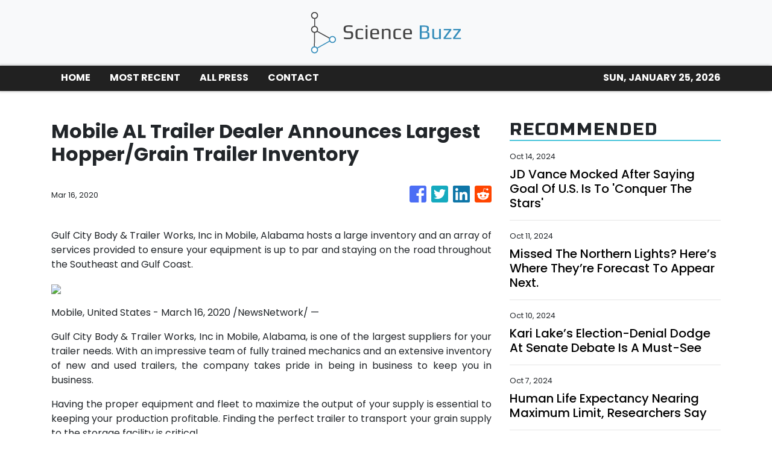

--- FILE ---
content_type: text/html; charset=utf-8
request_url: https://us-central1-vertical-news-network.cloudfunctions.net/get/fetch-include-rss
body_size: 23579
content:
[
  {
    "id": 58486478,
    "title": "Johnson calls Kids Online Safety Act 'very problematic' ",
    "summary": "House Speaker Mike Johnson (R-La.) recently revealed he likes the concept of the Kids Online Safety Act (KOSA), though the details of the Senate-passed version are “very problematic,” underscoring the uncertain future the bill faces in the lower chamber.   “I love the principle, but the details of that are very problematic,” Johnson told Punchbowl News...",
    "slug": "johnson-calls-kids-online-safety-act-very-problematic",
    "link": "https://thehill.com/policy/technology/4932971-johnson-calls-kids-online-safety-act-very-problematic/",
    "date_published": "2024-10-14T20:51:03.000Z",
    "images": "https://thehill.com/wp-content/uploads/sites/2/2024/09/johnsonmike_091824gn17_w.jpg?w=900",
    "categories": "3492,4637,1005,1432,1436,2688,3484,3493,3552,3563,3566,4645,4654,4671,4728,4743,4751,4752,4758,4771,4772,4779,4780,4794,4795,4796,4797",
    "img_id": "0",
    "caption": "",
    "country": "United States",
    "source_type": "rss",
    "source": "The Hill"
  },
  {
    "id": 58481067,
    "title": "JD Vance Mocked After Saying Goal Of U.S. Is To 'Conquer The Stars'",
    "summary": "The Ohio senator may say the destiny of the U.S. is in outer space, but many people responding to the social media post had other ideas.",
    "slug": "jd-vance-mocked-after-saying-goal-of-us-is-to-conquer-the-stars",
    "link": "https://www.huffpost.com/entry/jd-vance-conquer-the-stars_n_670d5edbe4b0c5b8c0aedeb6",
    "date_published": "2024-10-14T20:06:16.000Z",
    "images": "",
    "categories": "3492,1432,3493,3552,3563,3566",
    "img_id": "0",
    "caption": "",
    "country": "United States",
    "source_type": "rss",
    "source": "HuffPost"
  },
  {
    "id": 58473534,
    "title": "Apple accused of restricting workers' Slack, social media use",
    "summary": "The National Labor Relations Board (NLRB) filed a complaint against Apple on Thursday, accusing the iPhone maker of improperly restricting workers’ use of Slack and other social media.  The agency alleges that Apple fired an employee for advocating for workplace changes on Slack and maintained unlawful rules about acceptable uses of the platform, according to...",
    "slug": "apple-accused-of-restricting-workers-slack-social-media-use",
    "link": "https://thehill.com/policy/technology/4932687-apple-slack-labor-relations-board-complaint-restrictions-social-media/",
    "date_published": "2024-10-14T19:37:33.000Z",
    "images": "https://thehill.com/wp-content/uploads/sites/2/2024/10/Apple_Slack-.png?w=900",
    "categories": "3492,4637,1005,1432,1436,2688,3484,3493,3552,3563,3566,4645,4654,4671,4728,4743,4751,4752,4758,4771,4772,4779,4780,4794,4795,4796,4797",
    "img_id": "0",
    "caption": "",
    "country": "United States",
    "source_type": "rss",
    "source": "The Hill"
  },
  {
    "id": 58370541,
    "title": "SpaceX catches Starship rocket booster on Texas launchpad",
    "summary": "SpaceX caught a rocket booster on its Texas launchpad as it returned to Earth on Sunday. The chopstick-like arms of the tower, called Mechazilla, grabbed the descending 232-foot booster after a seven-minute flight. SpaceX’s CEO, tech billionaire Elon Musk, seemed to revel in the catching of the booster, writing on the social platform X that a large “step towards making...",
    "slug": "spacex-catches-starship-rocket-booster-on-texas-launchpad",
    "link": "https://thehill.com/policy/technology/4931535-spacex-catches-starship-booster/",
    "date_published": "2024-10-14T01:07:55.000Z",
    "images": "https://thehill.com/wp-content/uploads/sites/2/2024/10/Closer-SpaceX_101324_AP_Eric-Gay.jpg?w=900",
    "categories": "3492,4637,1005,1432,1436,2688,3484,3493,3552,3563,3566,4645,4654,4671,4728,4743,4751,4752,4758,4771,4772,4779,4780,4794,4795,4796,4797",
    "img_id": "0",
    "caption": "",
    "country": "United States",
    "source_type": "rss",
    "source": "The Hill"
  },
  {
    "id": 58167752,
    "title": "How schools are tackling misinformation as false claims about hurricanes, election run wild",
    "summary": "Schools face challenges teaching children how to identify and handle misinformation without getting political, especially in recent days as false claims swirl surrounding the recent hurricanes and the upcoming election.   Some schools opt for a single, annual school-wide assembly on the subject, but others provided teachers with professional development courses so they can incorporate...",
    "slug": "how-schools-are-tackling-misinformation-as-false-claims-about-hurricanes-election-run-wild",
    "link": "https://thehill.com/homenews/education/4929114-schools-misinformation-hurricane-milton-helene-election-disinformation-conspiracy-theories/",
    "date_published": "2024-10-12T18:00:00.000Z",
    "images": "https://thehill.com/wp-content/uploads/sites/2/2024/10/misinformation_lonas_AssociatedPress.jpg?w=900",
    "categories": "3492,4637,1005,1432,1436,2688,3484,3493,3552,3563,3566,4645,4654,4671,4728,4743,4751,4752,4758,4771,4772,4779,4780,4794,4795,4796,4797",
    "img_id": "0",
    "caption": "",
    "country": "United States",
    "source_type": "rss",
    "source": "The Hill"
  },
  {
    "id": 58049672,
    "title": "Missed The Northern Lights? Here’s Where They’re Forecast To Appear Next.",
    "summary": "Don't freak out; you may be able to catch the lights again. Here's where and why.",
    "slug": "missed-the-northern-lights-heres-where-theyre-forecast-to-appear-next",
    "link": "https://www.huffpost.com/entry/northern-lights-aurora-borealis-how-to-view_n_67096907e4b0c2f4a1350bbe",
    "date_published": "2024-10-11T23:02:46.000Z",
    "images": "",
    "categories": "3492,1432,3493,3552,3563,3566",
    "img_id": "0",
    "caption": "",
    "country": "United States",
    "source_type": "rss",
    "source": "HuffPost"
  },
  {
    "id": 58042451,
    "title": "House Democrats press tech leaders to curb hurricane misinformation  ",
    "summary": "A group of House Democrats representing areas affected by hurricanes Helene and Milton are calling on the leaders of major technology companies to do more to combat the flurry of misinformation online about the extreme weather.  In a letter sent Friday, Reps. Deborah Ross (N.C.), Kathy Castor (Fla.), Nikema Williams (Ga.) and Wiley Nickel (N.C.)...",
    "slug": "house-democrats-press-tech-leaders-to-curb-hurricane-misinformation-",
    "link": "https://thehill.com/policy/technology/4929296-hurricane-helene-milton-misinformation-disinformation/",
    "date_published": "2024-10-11T20:13:10.000Z",
    "images": "https://thehill.com/wp-content/uploads/sites/2/2024/10/HurricaneMilton_101024_KairatKassymbekovviaAP.jpg?w=900",
    "categories": "3492,4637,1005,1432,1436,2688,3484,3493,3552,3563,3566,4645,4654,4671,4728,4743,4751,4752,4758,4771,4772,4779,4780,4794,4795,4796,4797",
    "img_id": "0",
    "caption": "",
    "country": "United States",
    "source_type": "rss",
    "source": "The Hill"
  },
  {
    "id": 58029417,
    "title": "Trump campaign, Musk coordinated to stop hacked material on X: Report",
    "summary": "Former President Trump’s campaign worked with Elon Musk’s X to prevent links to hacked campaign materials from circulating on the social media platform last month, according to The New York Times.  After independent journalist Ken Klippenstein shared a link to the materials allegedly obtained in an Iranian hack of the Trump campaign, X suspended his account...",
    "slug": "trump-campaign-musk-coordinated-to-stop-hacked-material-on-x-report",
    "link": "https://thehill.com/policy/technology/4929125-trump-campaign-musk-coordinated-to-stop-hacked-material-on-x-report/",
    "date_published": "2024-10-11T18:55:56.000Z",
    "images": "https://thehill.com/wp-content/uploads/sites/2/2024/10/AP24249656784834-e1728048882833.jpg?w=900",
    "categories": "3492,4637,1005,1432,1436,2688,3484,3493,3552,3563,3566,4645,4654,4671,4728,4743,4751,4752,4758,4771,4772,4779,4780,4794,4795,4796,4797",
    "img_id": "0",
    "caption": "",
    "country": "United States",
    "source_type": "rss",
    "source": "The Hill"
  },
  {
    "id": 58016397,
    "title": "Musk unveils long-awaited robotaxi",
    "summary": "Tesla CEO Elon Musk unveiled the electric vehicle (EV) company’s long-awaited robotaxi Thursday night, showing off a fleet of sleek self-driving cars with no steering wheels or pedals.  The Cybercab is expected to be in production before 2027 and to cost less than $30,000, Musk said at the highly choreographed \"We, Robot” event at Warner...",
    "slug": "musk-unveils-longawaited-robotaxi",
    "link": "https://thehill.com/policy/technology/4928568-musk-unveils-long-awaited-robotaxi/",
    "date_published": "2024-10-11T14:43:40.000Z",
    "images": "https://thehill.com/wp-content/uploads/sites/2/2024/09/musk_elon_08292024_AP_AP24242042810863.jpg?w=900",
    "categories": "3492,4637,1005,1432,1436,2688,3484,3493,3552,3563,3566,4645,4654,4671,4728,4743,4751,4752,4758,4771,4772,4779,4780,4794,4795,4796,4797",
    "img_id": "0",
    "caption": "",
    "country": "United States",
    "source_type": "rss",
    "source": "The Hill"
  },
  {
    "id": 57976527,
    "title": "Senators press Commerce Department to boost transparency about CHIPS Act contracts ",
    "summary": "A group of senators are urging the Commerce Department to be more transparent regarding the terms of agreements made under the CHIPS and Science Act, arguing the agency must ensure the U.S. semiconductor industry is “safe and sustainable.” In a letter Friday to Commerce Secretary Gina Raimondo, Sens. Ed Markey (D-Mass.), Elizabeth Warren (D-Mass.) and...",
    "slug": "senators-press-commerce-department-to-boost-transparency-about-chips-act-contracts",
    "link": "https://thehill.com/policy/technology/4927568-senators-urge-chips-act-contracts-transparency/",
    "date_published": "2024-10-11T09:00:00.000Z",
    "images": "https://thehill.com/wp-content/uploads/sites/2/2022/09/CA_markeyed_warrenelizabeth_getty.jpg?w=900",
    "categories": "3492,4637,1005,1432,1436,2688,3484,3493,3552,3563,3566,4645,4654,4671,4728,4743,4751,4752,4758,4771,4772,4779,4780,4794,4795,4796,4797",
    "img_id": "0",
    "caption": "",
    "country": "United States",
    "source_type": "rss",
    "source": "The Hill"
  },
  {
    "id": 57888596,
    "title": "OpenAI sees continued attempts to use AI models for election interference  ",
    "summary": "OpenAI has seen continued attempts by cybercriminals to use its artificial intelligence (AI) models for fake content aimed at interfering with this year’s elections, the ChatGPT maker said in a new report.   According to OpenAI’s report, released Wednesday, the AI developer discovered and disrupted more than 20 operations this year that tried to influence the election...",
    "slug": "openai-sees-continued-attempts-to-use-ai-models-for-election-interference",
    "link": "https://thehill.com/policy/technology/4927103-openai-misuse-elections/",
    "date_published": "2024-10-10T19:17:54.000Z",
    "images": "https://thehill.com/wp-content/uploads/sites/2/2024/05/Zoom-in-AI_052123_AP_Michael-Dwyer.jpg?w=900",
    "categories": "3492,4637,1005,1432,1436,2688,3484,3493,3552,3563,3566,4645,4654,4671,4728,4743,4751,4752,4758,4771,4772,4779,4780,4794,4795,4796,4797",
    "img_id": "0",
    "caption": "",
    "country": "United States",
    "source_type": "rss",
    "source": "The Hill"
  },
  {
    "id": 57888597,
    "title": "Microsoft unveils health care AI tools",
    "summary": "Microsoft unveiled several new artificial intelligence (AI) tools on Thursday aiming to support health care organizations through medical imaging models, health care agent services and an AI-driven workflow solution for nurses. The announcement detailed how each tool will improve workflow for busy health care professionals. The AI imaging tool, developed in collaboration with partners like Providence and Paige.ai, enables...",
    "slug": "microsoft-unveils-health-care-ai-tools",
    "link": "https://thehill.com/policy/technology/4926705-microsoft-ai-tools-health-care/",
    "date_published": "2024-10-10T18:11:54.000Z",
    "images": "https://thehill.com/wp-content/uploads/sites/2/2024/03/Cervical-cancer_032324_Photo_AdobeStock.png?w=900",
    "categories": "3492,4637,1005,1432,1436,2688,3484,3493,3552,3563,3566,4645,4654,4671,4728,4743,4751,4752,4758,4771,4772,4779,4780,4794,4795,4796,4797",
    "img_id": "0",
    "caption": "",
    "country": "United States",
    "source_type": "rss",
    "source": "The Hill"
  },
  {
    "id": 57856472,
    "title": "Kari Lake’s Election-Denial Dodge At Senate Debate Is A Must-See",
    "summary": "The Republican candidate was put on the spot by Democratic rival Ruben Gallego.",
    "slug": "kari-lakes-electiondenial-dodge-at-senate-debate-is-a-mustsee",
    "link": "https://www.huffpost.com/entry/kari-lake-election-denial-dodge-ruben-gallego-debate_n_6707b998e4b047df5706d09d",
    "date_published": "2024-10-10T13:58:23.000Z",
    "images": "",
    "categories": "3492,1432,3493,3552,3563,3566",
    "img_id": "0",
    "caption": "",
    "country": "United States",
    "source_type": "rss",
    "source": "HuffPost"
  },
  {
    "id": 57822598,
    "title": "AI tracker charts growth in deepfakes ahead of election",
    "summary": "The German Marshall Fund has launched a tool to track deepfakes created by artificial intelligence (AI) that are targeting elections and circulating in the U.S. and across the globe. The tool comes in a historic year for elections. More than half the globe has or will hold elections in 2024, a detail that collides with...",
    "slug": "ai-tracker-charts-growth-in-deepfakes-ahead-of-election",
    "link": "https://thehill.com/policy/technology/4925027-german-marshall-fund-ai-deep-fakes/",
    "date_published": "2024-10-10T09:00:00.000Z",
    "images": "https://thehill.com/wp-content/uploads/sites/2/2024/06/AI_artificialintelligence_stock_getty_40ed59.jpg?w=900",
    "categories": "3492,4637,1005,1432,1436,2688,3484,3493,3552,3563,3566,4645,4654,4671,4728,4743,4751,4752,4758,4771,4772,4779,4780,4794,4795,4796,4797",
    "img_id": "0",
    "caption": "",
    "country": "United States",
    "source_type": "rss",
    "source": "The Hill"
  },
  {
    "id": 57757725,
    "title": "Greene takes fire for remarks about weather",
    "summary": "Rep. Marjorie Taylor Greene (R-Ga.) has again thrown herself at the center of controversy over her embrace of claims that the government and humans are “controlling” the severe weather as Hurricane Milton barrels toward Florida.   In the wake of widespread devastation from Hurricane Helene, the Georgia Republican has shared various conspiracy theories online suggesting the government is in...",
    "slug": "greene-takes-fire-for-remarks-about-weather",
    "link": "https://thehill.com/policy/technology/4925267-greene-takes-fire-for-sharing-for-remarks-about-the-weather/",
    "date_published": "2024-10-09T23:00:00.000Z",
    "images": "https://thehill.com/wp-content/uploads/sites/2/2024/07/taylorgeenemarjorie_072224jg01_w.jpg?w=900",
    "categories": "3492,4637,1005,1432,1436,2688,3484,3493,3552,3563,3566,4645,4654,4671,4728,4743,4751,4752,4758,4771,4772,4779,4780,4794,4795,4796,4797",
    "img_id": "0",
    "caption": "",
    "country": "United States",
    "source_type": "rss",
    "source": "The Hill"
  },
  {
    "id": 57719018,
    "title": "Musk steps up Starlink access as Hurricane Milton approaches Florida",
    "summary": "SpaceX and CEO Elon Musk ramped up the rollout of Starlink's direct-to-cell service for areas expected to be hit Wednesday by Hurricane Milton, marking the latest assistance efforts by the aerospace company. The rollout is part of a new partnership between Starlink and T-Mobile to activate its direct-to-cell satellites for emergency alerts for all phones...",
    "slug": "musk-steps-up-starlink-access-as-hurricane-milton-approaches-florida",
    "link": "https://thehill.com/policy/technology/4924119-spacex-starlink-milton-emergency-help/",
    "date_published": "2024-10-09T17:22:44.000Z",
    "images": "https://thehill.com/wp-content/uploads/sites/2/2023/09/64ff98806f0492.39674547-e1697832848225.jpeg?w=900",
    "categories": "3492,4637,1005,1432,1436,2688,3484,3493,3552,3563,3566,4645,4654,4671,4728,4743,4751,4752,4758,4771,4772,4779,4780,4794,4795,4796,4797",
    "img_id": "0",
    "caption": "",
    "country": "United States",
    "source_type": "rss",
    "source": "The Hill"
  },
  {
    "id": 57719019,
    "title": "Ocasio-Cortez promises 'brawl' if 'billionaires' force out Lina Khan",
    "summary": "Rep. Alexandria Ocasio-Cortez (D-N.Y.) vowed Wednesday there would be a “brawl” if wealthy Democratic donors attempt to force Federal Trade Commission (FTC) Chair Lina Khan out of a potential Harris administration. “Let me make this clear, since billionaires have been trying to play footsie with the ticket: Anyone goes near Lina Khan and there will...",
    "slug": "ocasiocortez-promises-brawl-if-billionaires-force-out-lina-khan",
    "link": "https://thehill.com/policy/technology/4924081-ocasio-cortez-defends-ftc-chair-khan-brawl/",
    "date_published": "2024-10-09T16:06:35.000Z",
    "images": "https://thehill.com/wp-content/uploads/sites/2/2024/08/ocasiocortezalexandria_071024gn03_w.jpg?w=900",
    "categories": "3492,4637,1005,1432,1436,2688,3484,3493,3552,3563,3566,4645,4654,4671,4728,4743,4751,4752,4758,4771,4772,4779,4780,4794,4795,4796,4797",
    "img_id": "0",
    "caption": "",
    "country": "United States",
    "source_type": "rss",
    "source": "The Hill"
  },
  {
    "id": 57744516,
    "title": "Sanders: Mark Cuban wrong to call for Lina Khan to be replaced",
    "summary": "Sen. Bernie Sanders (I-Vt.) publicly disagreed with Mark Cuban after he called for Federal Trade Commissioner (FTC) Chair Lina Khan to be replaced if Vice President Harris is elected president. In a post on the social platform X, Sanders said Cuban “is wrong” when he called for a new FTC chair. “Lina Khan is the...",
    "slug": "sanders-mark-cuban-wrong-to-call-for-lina-khan-to-be-replaced",
    "link": "https://thehill.com/business/4923966-sanders-defends-khan-big-tech/",
    "date_published": "2024-10-09T15:39:35.000Z",
    "images": "https://thehill.com/wp-content/uploads/sites/2/2022/08/Khan_Lina_04242021_AP22223748361200.png?w=900",
    "categories": "3492,4637,1005,1432,1436,2688,3484,3493,3552,3563,3566,4645,4654,4671,4728,4743,4751,4752,4758,4771,4772,4779,4780,4794,4795,4796,4797",
    "img_id": "0",
    "caption": "",
    "country": "United States",
    "source_type": "rss",
    "source": "The Hill"
  },
  {
    "id": 57692530,
    "title": "Federal prosecutors eye asking judge to break up Google",
    "summary": "The Department of Justice (DOJ) is considering asking a federal judge to order Google to break off its search business from other portions of the company to address its illegal monopoly over online search.  In a filing late Tuesday night, federal prosecutors said they are looking at a variety of options, including structural remedies, in...",
    "slug": "federal-prosecutors-eye-asking-judge-to-break-up-google",
    "link": "https://thehill.com/policy/technology/4923666-doj-considers-google-search-breakup/",
    "date_published": "2024-10-09T13:37:20.000Z",
    "images": "https://thehill.com/wp-content/uploads/sites/2/2024/01/AP24011301383497-e1705433432612.jpg?w=900",
    "categories": "3492,4637,1005,1432,1436,2688,3484,3493,3552,3563,3566,4645,4654,4671,4728,4743,4751,4752,4758,4771,4772,4779,4780,4794,4795,4796,4797",
    "img_id": "0",
    "caption": "",
    "country": "United States",
    "source_type": "rss",
    "source": "The Hill"
  },
  {
    "id": 57679420,
    "title": "iPhone update allows users to text for help when there's no cell service. How it works",
    "summary": "With Hurricane Milton barreling toward Florida's Gulf Coast, many Tampa Bay area residents are fearing widespread and potentially weeks-long power outages, which could affect cellphone service, as many saw during Hurricane Helene.",
    "slug": "iphone-update-allows-users-to-text-for-help-when-theres-no-cell-service-how-it-works",
    "link": "https://thehill.com/policy/4923045-iphone-update-emergency-text-no-service-hurricane-milton/",
    "date_published": "2024-10-09T11:15:59.000Z",
    "images": "https://thehill.com/wp-content/uploads/sites/2/2024/10/AP19099522958815-e1728472418768.jpg?w=900",
    "categories": "3492,4637,1005,1432,1436,2688,3484,3493,3552,3563,3566,4645,4654,4671,4728,4743,4751,4752,4758,4771,4772,4779,4780,4794,4795,4796,4797",
    "img_id": "0",
    "caption": "",
    "country": "United States",
    "source_type": "rss",
    "source": "The Hill"
  },
  {
    "id": 57600458,
    "title": "Top court rules X can be reinstated in Brazil",
    "summary": "A top Brazilian Supreme Court justice ruled Tuesday that the social platform X can be restored in Brazil, more than a month after the high court suspended the site for failing to comply with court demands. The ruling by Justice Alexandre de Moraes, made public Tuesday, caps off a months-long feud between de Moraes and...",
    "slug": "top-court-rules-x-can-be-reinstated-in-brazil",
    "link": "https://thehill.com/policy/technology/4922918-top-court-rules-x-reinstated-brazil/",
    "date_published": "2024-10-08T22:53:42.000Z",
    "images": "https://thehill.com/wp-content/uploads/sites/2/2023/10/652cd29a4119f4.22393225-e1702494253707.jpeg?w=900",
    "categories": "3492,4637,1005,1432,1436,2688,3484,3493,3552,3563,3566,4645,4654,4671,4728,4743,4751,4752,4758,4771,4772,4779,4780,4794,4795,4796,4797",
    "img_id": "0",
    "caption": "",
    "country": "United States",
    "source_type": "rss",
    "source": "The Hill"
  },
  {
    "id": 57587147,
    "title": "Furious officials say misinformation is harming hurricane response ",
    "summary": "The aftermath of Hurricane Helene has sparked a flood of misinformation online, with federal, state and local leaders sounding the alarm that it is complicating an already difficult recovery process in the South. The false claims began shortly after Helene hit Florida, Georgia and North Carolina late last month, leaving widespread destruction and a long...",
    "slug": "furious-officials-say-misinformation-is-harming-hurricane-response",
    "link": "https://thehill.com/policy/technology/4922712-misinformation-hurricane-helene-recovery/",
    "date_published": "2024-10-08T21:26:22.000Z",
    "images": "https://thehill.com/wp-content/uploads/sites/2/2024/10/helene_aid_093024ap01_w.jpg?w=900",
    "categories": "3492,4637,1005,1432,1436,2688,3484,3493,3552,3563,3566,4645,4654,4671,4728,4743,4751,4752,4758,4771,4772,4779,4780,4794,4795,4796,4797",
    "img_id": "0",
    "caption": "",
    "country": "United States",
    "source_type": "rss",
    "source": "The Hill"
  },
  {
    "id": 57573931,
    "title": "Harris backers praise Lina Khan at tech-focused fundraiser",
    "summary": "Some Vice President Harris backers praised Federal Trade Commission (FTC) Chair Lina Khan at a tech-focused San Francisco fundraiser on Saturday headlined by former Speaker Nancy Pelosi (D-Calif.).  The reception, dubbed, “Little Tech for Harris,” was hosted by Yelp CEO Jeremy Stoppelman, Y Combinator CEO Garry Tan and the CEO of enterprise cloud company Box,...",
    "slug": "harris-backers-praise-lina-khan-at-techfocused-fundraiser",
    "link": "https://thehill.com/homenews/campaign/4922178-harris-fundraiser-tech-ftc-lina-khan/",
    "date_published": "2024-10-08T18:13:09.000Z",
    "images": "https://thehill.com/wp-content/uploads/sites/2/2023/07/khanlina1_071323gn.jpeg?w=900",
    "categories": "3492,4637,1005,1432,1436,2688,3484,3493,3552,3563,3566,4645,4654,4671,4728,4743,4751,4752,4758,4771,4772,4779,4780,4794,4795,4796,4797",
    "img_id": "0",
    "caption": "",
    "country": "United States",
    "source_type": "rss",
    "source": "The Hill"
  },
  {
    "id": 57562527,
    "title": "Judge rules Google must open Android app store to competitors",
    "summary": "A federal judge ruled Monday that Google must open the Play Store to rival third-party Android app stores.  U.S. District Judge James Donato ordered the tech giant to allow for the distribution of third-party app stores and platforms through its own Android app store for a period of three years.   The ruling marks a...",
    "slug": "judge-rules-google-must-open-android-app-store-to-competitors",
    "link": "https://thehill.com/policy/technology/4921849-judge-rules-google-must-open-android-app-store-to-competitors/",
    "date_published": "2024-10-08T16:11:14.000Z",
    "images": "https://thehill.com/wp-content/uploads/sites/2/2024/08/Zoom-In-Google_092419_AP_Jeff-Chiu.jpg?w=900",
    "categories": "3492,4637,1005,1432,1436,2688,3484,3493,3552,3563,3566,4645,4654,4671,4728,4743,4751,4752,4758,4771,4772,4779,4780,4794,4795,4796,4797",
    "img_id": "0",
    "caption": "",
    "country": "United States",
    "source_type": "rss",
    "source": "The Hill"
  },
  {
    "id": 57549699,
    "title": "States sue TikTok, alleging platform is addictive, harms kids' mental health",
    "summary": "More than a dozen states and the District of Columbia sued TikTok on Tuesday, alleging the platform exploits and harms young users while \"deceiving\" the public about these dangers. California Attorney General Rob Bonta and New York Attorney General Letitia James led the coalition of 14 attorneys general, who each filed suits in state court...",
    "slug": "states-sue-tiktok-alleging-platform-is-addictive-harms-kids-mental-health",
    "link": "https://thehill.com/policy/technology/4921576-tiktok-lawsuit-states-youth-harm/",
    "date_published": "2024-10-08T15:12:55.000Z",
    "images": "https://thehill.com/wp-content/uploads/sites/2/2024/04/GettyImages-2076694444.jpg?w=900",
    "categories": "3492,4637,1005,1432,1436,2688,3484,3493,3552,3563,3566,4645,4654,4671,4728,4743,4751,4752,4758,4771,4772,4779,4780,4794,4795,4796,4797",
    "img_id": "0",
    "caption": "",
    "country": "United States",
    "source_type": "rss",
    "source": "The Hill"
  },
  {
    "id": 57549700,
    "title": "Musk, Tucker Carlson laugh about post discussing hypothetical Harris assassination",
    "summary": "Conservative media pundit Tucker Carlson hosted tech mogul Elon Musk for an interview on his online video show this week, a sit-down that began with the two laughing about Musk's support for former President Trump and what he says was a \"joke\" he made about assassination attempts on political figures. \"The Kamala puppet, I call...",
    "slug": "musk-tucker-carlson-laugh-about-post-discussing-hypothetical-harris-assassination",
    "link": "https://thehill.com/homenews/media/4921445-elon-musk-tucker-carlson-harris-assassination-trump/",
    "date_published": "2024-10-08T14:08:45.000Z",
    "images": "https://thehill.com/wp-content/uploads/sites/2/2023/04/AP23105452129673-e1681910381374.jpg?w=900",
    "categories": "3492,4637,1005,1432,1436,2688,3484,3493,3552,3563,3566,4645,4654,4671,4728,4743,4751,4752,4758,4771,4772,4779,4780,4794,4795,4796,4797",
    "img_id": "0",
    "caption": "",
    "country": "United States",
    "source_type": "rss",
    "source": "The Hill"
  },
  {
    "id": 57536384,
    "title": "Largest US water utility hit by cyberattack",
    "summary": "The largest water and wastewater utility company in the U.S. was hit by a cyberattack, forcing it to temporarily pause billing for its customers, the company announced Monday. American Water became informed of \"unauthorized activity\" in its computer networks and systems Thursday, the company said in a press release. The New Jersey-based company later determined...",
    "slug": "largest-us-water-utility-hit-by-cyberattack",
    "link": "https://thehill.com/policy/technology/4921292-american-water-largest-utility-company-cyberattack/",
    "date_published": "2024-10-08T13:20:55.000Z",
    "images": "https://thehill.com/wp-content/uploads/sites/2/2024/10/AP24281809304037-e1728393466642.jpg?w=900",
    "categories": "3492,4637,1005,1432,1436,2688,3484,3493,3552,3563,3566,4645,4654,4671,4728,4743,4751,4752,4758,4771,4772,4779,4780,4794,4795,4796,4797",
    "img_id": "0",
    "caption": "",
    "country": "United States",
    "source_type": "rss",
    "source": "The Hill"
  },
  {
    "id": 57428921,
    "title": "Human Life Expectancy Nearing Maximum Limit, Researchers Say",
    "summary": "Research now suggests that advances in medical technology and genetic research are not translating into marked jumps in lifespan overall.",
    "slug": "human-life-expectancy-nearing-maximum-limit-researchers-say",
    "link": "https://www.huffpost.com/entry/bc-med-life-expectancy_n_670455e7e4b0b12bd23f6916",
    "date_published": "2024-10-07T21:50:39.000Z",
    "images": "",
    "categories": "3492,1432,3493,3552,3563,3566",
    "img_id": "0",
    "caption": "",
    "country": "United States",
    "source_type": "rss",
    "source": "HuffPost"
  },
  {
    "id": 57434296,
    "title": "Musk to make more Pennsylvania appearances ahead of election",
    "summary": "Billionaire tech mogul Elon Musk plans to make more appearances in Pennsylvania to boost former President Trump’s campaign in the final four weeks before the election.  Musk’s appearances in the crucial battleground state will be backed by America PAC, the pro-Trump super PAC the billionaire helped found, a source familiar with the PAC’s efforts confirmed...",
    "slug": "musk-to-make-more-pennsylvania-appearances-ahead-of-election",
    "link": "https://thehill.com/policy/technology/4920527-musk-to-make-more-pennsylvania-appearances-ahead-of-election/",
    "date_published": "2024-10-07T21:38:31.000Z",
    "images": "https://thehill.com/wp-content/uploads/sites/2/2024/10/AP24249656784834-e1728048882833.jpg?w=900",
    "categories": "3492,4637,1005,1432,1436,2688,3484,3493,3552,3563,3566,4645,4654,4671,4728,4743,4751,4752,4758,4771,4772,4779,4780,4794,4795,4796,4797",
    "img_id": "0",
    "caption": "",
    "country": "United States",
    "source_type": "rss",
    "source": "The Hill"
  },
  {
    "id": 57434297,
    "title": "'Call Her Daddy’ podcast jumps into the political ring  ",
    "summary": "Alex Cooper’s ultra-popular podcast, “Call Her Daddy,” usually features Hollywood celebrities, social media influencers or even therapists to discuss all things friendship, romance and mental health for millions of listeners each week.   This week, Cooper sat down with a not-so-typical guest: Vice President Harris.   “Call Her Daddy” is the top-listened-to podcast among women, according to...",
    "slug": "call-her-daddy-podcast-jumps-into-the-political-ring",
    "link": "https://thehill.com/policy/technology/4920336-call-her-daddy-kamala-harris-alex-cooper-interview/",
    "date_published": "2024-10-07T20:59:35.000Z",
    "images": "https://thehill.com/wp-content/uploads/sites/2/2024/10/daddy_nazzaro_AssociatedPress.jpg?w=900",
    "categories": "3492,4637,1005,1432,1436,2688,3484,3493,3552,3563,3566,4645,4654,4671,4728,4743,4751,4752,4758,4771,4772,4779,4780,4794,4795,4796,4797",
    "img_id": "0",
    "caption": "",
    "country": "United States",
    "source_type": "rss",
    "source": "The Hill"
  },
  {
    "id": 57434298,
    "title": "FTC antitrust case against Amazon moves forward, several state claims dismissed",
    "summary": "The Federal Trade Commission’s (FTC) antitrust case against Amazon will move forward, but several state claims against the e-commerce giant were dismissed, according to a newly unsealed ruling.  In a ruling filed last week under seal, U.S. District Judge John Chun dismissed claims brought by Pennsylvania, New Jersey, Oklahoma and Maryland. However, Chun denied Amazon’s...",
    "slug": "ftc-antitrust-case-against-amazon-moves-forward-several-state-claims-dismissed",
    "link": "https://thehill.com/policy/technology/4920232-ftc-amazon-antitrust-case-state-claims/",
    "date_published": "2024-10-07T20:17:13.000Z",
    "images": "https://thehill.com/wp-content/uploads/sites/2/2023/11/Amazon_Warehouse_061623_APMichaelSohn.jpg?w=900",
    "categories": "3492,4637,1005,1432,1436,2688,3484,3493,3552,3563,3566,4645,4654,4671,4728,4743,4751,4752,4758,4771,4772,4779,4780,4794,4795,4796,4797",
    "img_id": "0",
    "caption": "",
    "country": "United States",
    "source_type": "rss",
    "source": "The Hill"
  },
  {
    "id": 57428922,
    "title": "Miami Meteorologist Gets Emotional Talking About Hurricane Milton, Climate Change",
    "summary": "\"I don’t need to tell you — global warming, climate change leading to this,\" John Morales said upon learning Milton had intensified to a Category 5 storm.",
    "slug": "miami-meteorologist-gets-emotional-talking-about-hurricane-milton-climate-change",
    "link": "https://www.huffpost.com/entry/miami-meteorologist-hurricane-milton-climate-change_n_670431ffe4b0924ce9db16b0",
    "date_published": "2024-10-07T20:01:03.000Z",
    "images": "",
    "categories": "3492,1432,3493,3552,3563,3566",
    "img_id": "0",
    "caption": "",
    "country": "United States",
    "source_type": "rss",
    "source": "HuffPost"
  },
  {
    "id": 57421123,
    "title": "Deloitte takes fire from Trump-Vance allies over leaked employee messages",
    "summary": "Deloitte has come under fire from close allies of former President Trump and Sen. JD Vance (R-Ohio) after one of its employees shared private conversations with Vance from 2020 in which the vice presidential candidate criticized Trump.  Donald Trump Jr., who identified the individual as Deloitte employee Kevin Gallagher, suggested that Republicans reevaluate the government’s nearly...",
    "slug": "deloitte-takes-fire-from-trumpvance-allies-over-leaked-employee-messages",
    "link": "https://thehill.com/business/4919910-deloitte-employee-trump-criticism/",
    "date_published": "2024-10-07T18:32:15.000Z",
    "images": "https://thehill.com/wp-content/uploads/sites/2/2024/09/AP24265790567236-e1727124874929.jpg?w=900",
    "categories": "3492,4637,1005,1432,1436,2688,3484,3493,3552,3563,3566,4645,4654,4671,4728,4743,4751,4752,4758,4771,4772,4779,4780,4794,4795,4796,4797",
    "img_id": "0",
    "caption": "",
    "country": "United States",
    "source_type": "rss",
    "source": "The Hill"
  },
  {
    "id": 57386045,
    "title": "Supreme Court won’t take up challenge to Jack Smith’s Trump Twitter data access",
    "summary": "The Supreme Court on Monday declined to take up a challenge by social platform X, formerly known as Twitter, to court rulings that forced the platform to turn over data on former President Trump’s account to special counsel Jack Smith.  Early last year, Smith obtained a secret warrant for Trump’s account on X, where Trump...",
    "slug": "supreme-court-wont-take-up-challenge-to-jack-smiths-trump-twitter-data-access",
    "link": "https://thehill.com/regulation/court-battles/4919240-supreme-court-jack-smith-trump-twitter/",
    "date_published": "2024-10-07T13:47:01.000Z",
    "images": "https://thehill.com/wp-content/uploads/sites/2/2024/10/scotus_062524gn11_w.jpg?w=900",
    "categories": "3492,4637,1005,1432,1436,2688,3484,3493,3552,3563,3566,4645,4654,4671,4728,4743,4751,4752,4758,4771,4772,4779,4780,4794,4795,4796,4797",
    "img_id": "0",
    "caption": "",
    "country": "United States",
    "source_type": "rss",
    "source": "The Hill"
  },
  {
    "id": 57331446,
    "title": "Automation takes center stage in port negotiations",
    "summary": "Dockworkers and longshoremen with the International Longshoremen's Association (ILA) are underscoring a fear being felt across various industries: Will robots replace them at their jobs?   The ILA's three-day strike and ongoing labor negotiations have brought the fight against automation technology back into the spotlight, though it remains unclear whether the union will be able...",
    "slug": "automation-takes-center-stage-in-port-negotiations",
    "link": "https://thehill.com/policy/technology/4914074-union-port-strike-automation-fears/",
    "date_published": "2024-10-06T18:00:00.000Z",
    "images": "https://thehill.com/wp-content/uploads/sites/2/2024/10/port_strike_balitmore_100224gn16_w.jpg?w=900",
    "categories": "3492,4637,1005,1432,1436,2688,3484,3493,3552,3563,3566,4645,4654,4671,4728,4743,4751,4752,4758,4771,4772,4779,4780,4794,4795,4796,4797",
    "img_id": "0",
    "caption": "",
    "country": "United States",
    "source_type": "rss",
    "source": "The Hill"
  },
  {
    "id": 57170058,
    "title": "Pelosi, tech executives to hold fundraiser for Harris campaign",
    "summary": "Former Speaker Nancy Pelosi (D-Calif.) will join tech executives Saturday to hold a fundraiser for Vice President Harris, a source familiar with the matter confirmed to The Hill. The reception will be hosted by Y Combinator CEO Garry Tan, Yelp CEO Jeremy Stoppelman and Aaron Levie, the CEO of enterprise cloud company Box, in San...",
    "slug": "pelosi-tech-executives-to-hold-fundraiser-for-harris-campaign",
    "link": "https://thehill.com/homenews/campaign/4917527-nancy-pelosi-kamala-harris-tech-executives-california-fundraiser/",
    "date_published": "2024-10-05T15:57:23.000Z",
    "images": "https://thehill.com/wp-content/uploads/sites/2/2024/10/Nancy-Pelosi-Kamala-Harris-10.05.png?w=900",
    "categories": "3492,4637,1005,1432,1436,2688,3484,3493,3552,3563,3566,4645,4654,4671,4728,4743,4751,4752,4758,4771,4772,4779,4780,4794,4795,4796,4797",
    "img_id": "0",
    "caption": "",
    "country": "United States",
    "source_type": "rss",
    "source": "The Hill"
  },
  {
    "id": 57066902,
    "title": "Buttigieg dismisses Musk's Helene federal response claims",
    "summary": "Department of Transportation Secretary Pete Buttigieg called out tech giant Elon Musk on Friday for making false claims about the federal government blocking flights with deliveries for Hurricane Helene victims. Musk posted a screenshot of a conversation with a person who said the air space had been “shut down” and that the Federal Aviation Administration...",
    "slug": "buttigieg-dismisses-musks-helene-federal-response-claims",
    "link": "https://thehill.com/policy/technology/4916893-pete-buttigieg-elon-musk-hurricane/",
    "date_published": "2024-10-04T21:28:50.000Z",
    "images": "https://thehill.com/wp-content/uploads/sites/2/2024/08/buttigiegpete_062724jg07_w.jpg?w=900",
    "categories": "3492,4637,1005,1432,1436,2688,3484,3493,3552,3563,3566,4645,4654,4671,4728,4743,4751,4752,4758,4771,4772,4779,4780,4794,4795,4796,4797",
    "img_id": "0",
    "caption": "",
    "country": "United States",
    "source_type": "rss",
    "source": "The Hill"
  },
  {
    "id": 57041882,
    "title": "Social media suspensions may be linked to misinformation, not platform bias: Study  ",
    "summary": "Social media platforms’ suspensions of accounts may not be rooted in political biases, but rather certain political groups’ tendency to share misinformation, according to a new study.   The study, published this week in the journal Nature by researchers from Oxford University and the Massachusetts Institute of Technology, pushes back on the argument — often made...",
    "slug": "social-media-suspensions-may-be-linked-to-misinformation-not-platform-bias-study-",
    "link": "https://thehill.com/policy/technology/4916337-social-media-suspensions-may-be-linked-to-misinformation-not-platform-bias-study/",
    "date_published": "2024-10-04T17:57:36.000Z",
    "images": "https://thehill.com/wp-content/uploads/sites/2/2024/08/GettyImages-2111709248-e1724094610402.jpg?w=900",
    "categories": "3492,4637,1005,1432,1436,2688,3484,3493,3552,3563,3566,4645,4654,4671,4728,4743,4751,4752,4758,4771,4772,4779,4780,4794,4795,4796,4797",
    "img_id": "0",
    "caption": "",
    "country": "United States",
    "source_type": "rss",
    "source": "The Hill"
  },
  {
    "id": 57028706,
    "title": "Musk to attend Trump rally at site of attempted assassination",
    "summary": "Tech billionaire Elon Musk said he plans to attend former President Trump’s rally in battleground Pennsylvania this weekend, when Trump returns to the site where he survived the first assassination attempt on his life. “I will be there to support,” Musk wrote in a post late Thursday on the social platform X, which he bought...",
    "slug": "musk-to-attend-trump-rally-at-site-of-attempted-assassination",
    "link": "https://thehill.com/homenews/campaign/4915649-elon-musk-donald-trump-butler-pennsylvania-rally/",
    "date_published": "2024-10-04T14:02:58.000Z",
    "images": "https://thehill.com/wp-content/uploads/sites/2/2024/10/AP24249656784834-e1728048882833.jpg?w=900",
    "categories": "3492,4637,1005,1432,1436,2688,3484,3493,3552,3563,3566,4645,4654,4671,4728,4743,4751,4752,4758,4771,4772,4779,4780,4794,4795,4796,4797",
    "img_id": "0",
    "caption": "",
    "country": "United States",
    "source_type": "rss",
    "source": "The Hill"
  },
  {
    "id": 57017977,
    "title": "Meet Spot, the LAPD's new crimefighting robot dog",
    "summary": "The futuristic four-legged machine, which boasts the size and agility of a 70-pound golden retriever, has been met with both fascination and concern.",
    "slug": "meet-spot-the-lapds-new-crimefighting-robot-dog",
    "link": "https://thehill.com/homenews/state-watch/4913721-los-angeles-police-department-crimefighting-robot-dog/",
    "date_published": "2024-10-04T12:30:20.000Z",
    "images": "https://thehill.com/wp-content/uploads/sites/2/2024/10/AP561941606388-e1728044978468.jpg?w=900",
    "categories": "3492,4637,1005,1432,1436,2688,3484,3493,3552,3563,3566,4645,4654,4671,4728,4743,4751,4752,4758,4771,4772,4779,4780,4794,4795,4796,4797",
    "img_id": "0",
    "caption": "",
    "country": "United States",
    "source_type": "rss",
    "source": "The Hill"
  },
  {
    "id": 56913174,
    "title": "Texas sues TikTok over handling of minors' data",
    "summary": "Texas Attorney General Ken Paxton (R) sued the social platform TikTok for allegedly operating in a way that \"puts the online safety and privacy of Texas children at risk\" and violates a bill that aims to protect children from harmful practices related to the use of digital services, according to a Tuesday press release. According...",
    "slug": "texas-sues-tiktok-over-handling-of-minors-data",
    "link": "https://thehill.com/regulation/court-battles/4914746-texas-sues-tiktok-minors-data/",
    "date_published": "2024-10-03T21:34:46.000Z",
    "images": "https://thehill.com/wp-content/uploads/sites/2/2024/04/paxtonken_022324gn03_w.jpg?w=900",
    "categories": "3492,4637,1005,1432,1436,2688,3484,3493,3552,3563,3566,4645,4654,4671,4728,4743,4751,4752,4758,4771,4772,4779,4780,4794,4795,4796,4797",
    "img_id": "0",
    "caption": "",
    "country": "United States",
    "source_type": "rss",
    "source": "The Hill"
  },
  {
    "id": 56899870,
    "title": "Justice Department takes action against Russian hacking group",
    "summary": "U.S. officials have seized dozens of web domains used by Russian intelligence agents and their proxies to steal Americans’ information, the Justice Department announced Thursday.   In a partially unsealed affidavit, the DOJ accused hackers or criminal proxies working for the ”Callisto Group” — a unit of the Russian Federal Security Service (FSB) — of...",
    "slug": "justice-department-takes-action-against-russian-hacking-group",
    "link": "https://thehill.com/policy/technology/4914445-us-seizes-web-domains-russian-intelligence/",
    "date_published": "2024-10-03T19:14:23.000Z",
    "images": "https://thehill.com/wp-content/uploads/sites/2/2024/08/putin_vladimir_08272024_AP_AP24240437169608.jpg?w=900",
    "categories": "3492,4637,1005,1432,1436,2688,3484,3493,3552,3563,3566,4645,4654,4671,4728,4743,4751,4752,4758,4771,4772,4779,4780,4794,4795,4796,4797",
    "img_id": "0",
    "caption": "",
    "country": "United States",
    "source_type": "rss",
    "source": "The Hill"
  },
  {
    "id": 56887004,
    "title": "Google CEO eyeing electricity from nuclear plants for its data centers",
    "summary": "Google CEO Sundar Pichai is considering using electricity from nuclear plants to power his company’s data centers, as the tech giant contends with the expansive energy demands of artificial intelligence (AI). Pichai also plans to increase Google’s investment in solar and thermal power, he said in an interview with Nikkei. \"We are now looking at...",
    "slug": "google-ceo-eyeing-electricity-from-nuclear-plants-for-its-data-centers",
    "link": "https://thehill.com/policy/technology/4913714-google-ceo-eyeing-electricity-from-nuclear-plants-for-its-data-centers/",
    "date_published": "2024-10-03T14:34:59.000Z",
    "images": "https://thehill.com/wp-content/uploads/sites/2/2024/01/659fd73b8f3564.79728932.jpeg?w=900",
    "categories": "3492,4637,1005,1432,1436,2688,3484,3493,3552,3563,3566,4645,4654,4671,4728,4743,4751,4752,4758,4771,4772,4779,4780,4794,4795,4796,4797",
    "img_id": "0",
    "caption": "",
    "country": "United States",
    "source_type": "rss",
    "source": "The Hill"
  },
  {
    "id": 56873835,
    "title": "Musk donated millions to GOP causes as early as 2022: Reports",
    "summary": "Billionaire Elon Musk donated millions of dollars to Republican causes as early as 2022, much earlier than previously known, according to media reports.  The Tesla and SpaceX CEO gave more than $50 million to a group with ties to Trump adviser Stephen Miller in fall 2022, The Wall Street Journal reported.   The group, called Citizens...",
    "slug": "musk-donated-millions-to-gop-causes-as-early-as-2022-reports",
    "link": "https://thehill.com/policy/technology/4912754-musk-donated-millions-to-gop-causes-as-early-as-2022-reports/",
    "date_published": "2024-10-03T13:21:10.000Z",
    "images": "https://thehill.com/wp-content/uploads/sites/2/2024/09/musk_elon_08292024_AP_AP24242042810863.jpg?w=900",
    "categories": "3492,4637,1005,1432,1436,2688,3484,3493,3552,3563,3566,4645,4654,4671,4728,4743,4751,4752,4758,4771,4772,4779,4780,4794,4795,4796,4797",
    "img_id": "0",
    "caption": "",
    "country": "United States",
    "source_type": "rss",
    "source": "The Hill"
  },
  {
    "id": 56861228,
    "title": "Why OpenAI is becoming a for-profit business",
    "summary": "OpenAI’s plans to restructure as a for-profit business mark a significant departure from its roots as a nonprofit research lab grounded in a commitment to build artificial intelligence (AI) to “benefit humanity.”  However, the latest changes represent the culmination of a years-long shift away from the ChatGPT maker’s foundations and toward a typical for-profit startup,...",
    "slug": "why-openai-is-becoming-a-forprofit-business",
    "link": "https://thehill.com/policy/technology/4912433-openai-restructures-for-profit/",
    "date_published": "2024-10-03T11:03:41.000Z",
    "images": "https://thehill.com/wp-content/uploads/sites/2/2024/10/openAI_shapero_AdobeStock.jpg?w=900",
    "categories": "3492,4637,1005,1432,1436,2688,3484,3493,3552,3563,3566,4645,4654,4671,4728,4743,4751,4752,4758,4771,4772,4779,4780,4794,4795,4796,4797",
    "img_id": "0",
    "caption": "",
    "country": "United States",
    "source_type": "rss",
    "source": "The Hill"
  },
  {
    "id": 56794243,
    "title": "Biden signs bill cutting environmental reviews for semiconductor industry",
    "summary": "President Biden on Wednesday signed legislation exempting semiconductor manufacturing facilities from environmental reviews — despite objections from some Democrats and green activists who have expressed concerns about the potential for toxic waste. The White House statement saying that Biden signed the bill did not contain any other commentary. The legislation specifically exempts semiconductor manufacturing facilities...",
    "slug": "biden-signs-bill-cutting-environmental-reviews-for-semiconductor-industry",
    "link": "https://thehill.com/policy/energy-environment/4912722-biden-signs-semiconductor-exemption-bill/",
    "date_published": "2024-10-02T21:25:45.000Z",
    "images": "https://thehill.com/wp-content/uploads/sites/2/2024/10/AP24274770561975-e1727891990574.jpg?w=900",
    "categories": "3492,4637,1005,1432,1436,2688,3484,3493,3552,3563,3566,4645,4654,4671,4728,4743,4751,4752,4758,4771,4772,4779,4780,4794,4795,4796,4797",
    "img_id": "0",
    "caption": "",
    "country": "United States",
    "source_type": "rss",
    "source": "The Hill"
  },
  {
    "id": 56783016,
    "title": "Women of color running for Congress disproportionately targeted by offensive speech on X: Report",
    "summary": "Congressional candidates who are women, specifically those of color, are more likely than other candidates to be targeted by offensive or hate speech on the social platform X, according to a new study. The analysis, released Wednesday by the nonprofit Center for Democracy and Technology (CDT) and the University of Pittsburgh, looked at tweets posted between...",
    "slug": "women-of-color-running-for-congress-disproportionately-targeted-by-offensivespeech-on-x-report",
    "link": "https://thehill.com/policy/technology/4912090-women-of-color-running-for-congress-disproportionately-targeted-by-offensive-speech-on-x-report/",
    "date_published": "2024-10-02T20:08:49.000Z",
    "images": "https://thehill.com/wp-content/uploads/sites/2/2024/06/GettyImages-2151457530.jpg?w=900",
    "categories": "3492,4637,1005,1432,1436,2688,3484,3493,3552,3563,3566,4645,4654,4671,4728,4743,4751,4752,4758,4771,4772,4779,4780,4794,4795,4796,4797",
    "img_id": "0",
    "caption": "",
    "country": "United States",
    "source_type": "rss",
    "source": "The Hill"
  },
  {
    "id": 56783017,
    "title": "4 in 10 Americans think generative AI will reduce jobs: Report",
    "summary": "Nearly 4 in 10 Americans in a new analysis believe generative artificial intelligence (AI) could diminish the number of available jobs as the technology advances.   The study, published Wednesday by the New York Federal Reserve’s Liberty Street Economics blog, found relatively few people have used generative AI models, though those who have used them have...",
    "slug": "4-in-10-americans-think-generative-ai-will-reduce-jobs-report",
    "link": "https://thehill.com/policy/technology/4912365-generative-ai-impact-jobs-survey-analysis/",
    "date_published": "2024-10-02T19:38:08.000Z",
    "images": "https://thehill.com/wp-content/uploads/sites/2/2023/06/twitterAI_061623_getty_AI.jpg?w=900",
    "categories": "3492,4637,1005,1432,1436,2688,3484,3493,3552,3563,3566,4645,4654,4671,4728,4743,4751,4752,4758,4771,4772,4779,4780,4794,4795,4796,4797",
    "img_id": "0",
    "caption": "",
    "country": "United States",
    "source_type": "rss",
    "source": "The Hill"
  },
  {
    "id": 56747121,
    "title": "Musk sending Starlink terminals to storm-ravaged North Carolina ",
    "summary": "SpaceX CEO Elon Musk said Tuesday the aerospace company is sending more Starlink terminals to North Carolina following the widespread devastation of Hurricane Helene.   “Since the Hurricane Helene disaster, SpaceX has sent as many Starlink terminals as possible to help areas in need,” Musk wrote in a post on the social platform X. “Earlier...",
    "slug": "musk-sending-starlink-terminals-to-stormravaged-north-carolina",
    "link": "https://thehill.com/policy/technology/4911419-musk-starlink-help-north-carolina/",
    "date_published": "2024-10-02T13:30:02.000Z",
    "images": "https://thehill.com/wp-content/uploads/sites/2/2024/09/disaster_bolton_AssociatedPress.jpg?w=900",
    "categories": "3492,4637,1005,1432,1436,2688,3484,3493,3552,3563,3566,4645,4654,4671,4728,4743,4751,4752,4758,4771,4772,4779,4780,4794,4795,4796,4797",
    "img_id": "0",
    "caption": "",
    "country": "United States",
    "source_type": "rss",
    "source": "The Hill"
  },
  {
    "id": 56727844,
    "title": "Newsom throws AI regulation fight into uncertainty with veto",
    "summary": "California Gov. Gavin Newsom's (D) decision to veto a sweeping artificial intelligence (AI) bill has renewed the debate over the future of regulation of the technology, leaving different sectors of the tech industry largely in disagreement on the best path forward. While Newsom’s veto of California Senate Bill 1047 may have put the contentious measure to rest...",
    "slug": "newsom-throws-ai-regulation-fight-into-uncertainty-with-veto",
    "link": "https://thehill.com/policy/technology/4910138-newsom-throws-ai-regulation-fight-into-uncertainty-with-veto/",
    "date_published": "2024-10-02T10:00:00.000Z",
    "images": "https://thehill.com/wp-content/uploads/sites/2/2024/10/Newsom_100224_AP_Eric-Thayer.png?w=900",
    "categories": "3492,4637,1005,1432,1436,2688,3484,3493,3552,3563,3566,4645,4654,4671,4728,4743,4751,4752,4758,4771,4772,4779,4780,4794,4795,4796,4797",
    "img_id": "0",
    "caption": "",
    "country": "United States",
    "source_type": "rss",
    "source": "The Hill"
  },
  {
    "id": 56639973,
    "title": "Judge partially dismisses FTC's antitrust lawsuit against Amazon",
    "summary": "A federal judge on Monday partially dismissed the Federal Trade Commission’s (FTC) antitrust lawsuit against Amazon.  However, few details are currently available about U.S. District Judge John Chun’s decision, which was filed under seal.   Amazon asked the judge to dismiss the FTC’s lawsuit in December, arguing the practices the agency deemed anticompetitive are actually...",
    "slug": "judge-partially-dismisses-ftcs-antitrust-lawsuit-against-amazon",
    "link": "https://thehill.com/policy/technology/4909400-amazon-ftc-antitrust-lawsuit-partial-dismissal/",
    "date_published": "2024-10-01T16:02:08.000Z",
    "images": "https://thehill.com/wp-content/uploads/sites/2/2023/12/657b7cec19b7b5.48795187-e1727798480824.jpeg?w=900",
    "categories": "3492,4637,1005,1432,1436,2688,3484,3493,3552,3563,3566,4645,4654,4671,4728,4743,4751,4752,4758,4771,4772,4779,4780,4794,4795,4796,4797",
    "img_id": "0",
    "caption": "",
    "country": "United States",
    "source_type": "rss",
    "source": "The Hill"
  },
  {
    "id": 56651782,
    "title": "Russian national indicted in ransomware attacks in US",
    "summary": "A Russian national is accused in a series of ransomware attacks in Texas and other parts of the U.S. over a seven-year period, the Department of Justice (DOJ) announced on Tuesday. The DOJ, citing an unsealed indictment, alleged that Aleksandr Viktorovich Ryzhenkov gained unauthorized access personal and corporate files, rendered the data inaccessible using BitPaymer...",
    "slug": "russian-national-indicted-in-ransomware-attacks-in-us",
    "link": "https://thehill.com/policy/international/4909294-russian-national-accused-ransomware/",
    "date_published": "2024-10-01T15:42:29.000Z",
    "images": "https://thehill.com/wp-content/uploads/sites/2/2023/06/GettyImages-1298533353.jpg?w=900",
    "categories": "3492,4637,1005,1432,1436,2688,3484,3493,3552,3563,3566,4645,4654,4671,4728,4743,4751,4752,4758,4771,4772,4779,4780,4794,4795,4796,4797",
    "img_id": "0",
    "caption": "",
    "country": "United States",
    "source_type": "rss",
    "source": "The Hill"
  },
  {
    "id": 56639974,
    "title": "Cruise fined $1.5M over robotaxi crash reporting",
    "summary": "General Motors's autonomous vehicle unit, Cruise, will pay a $1.5 million fine after it failed to disclose details initially about a serious crash involving a pedestrian last year, the National Highway Traffic Safety Administration (NHTSA) said Monday. The fine stems from an October 2023 crash, during which a software issue prompted a Cruise vehicle to...",
    "slug": "cruise-fined-15m-over-robotaxi-crash-reporting",
    "link": "https://thehill.com/policy/technology/4909054-cruise-fined-for-failure-disclose-crash/",
    "date_published": "2024-10-01T15:27:23.000Z",
    "images": "https://thehill.com/wp-content/uploads/sites/2/2023/10/653c2172462675.80374869-e1700492749749.jpeg?w=900",
    "categories": "3492,4637,1005,1432,1436,2688,3484,3493,3552,3563,3566,4645,4654,4671,4728,4743,4751,4752,4758,4771,4772,4779,4780,4794,4795,4796,4797",
    "img_id": "0",
    "caption": "",
    "country": "United States",
    "source_type": "rss",
    "source": "The Hill"
  },
  {
    "id": 56563966,
    "title": "Verizon says service has 'returned to normal levels' after thousands experienced outages ",
    "summary": "Verizon said Monday its \"engineers have fully restored today's network disruption\" following thousands of its users reporting outages. \"Verizon engineers have fully restored today's network disruption that impacted some customers. Service has returned to normal levels,\" Verizon spokesperson Ilya Hemlin said in a statement. \"If you are still having issues, we recommend restarting your device....",
    "slug": "verizon-says-service-has-returned-to-normal-levels-after-thousands-experienced-outages",
    "link": "https://thehill.com/policy/technology/4908367-verizon-service-returns-after-outages/",
    "date_published": "2024-10-01T00:18:27.000Z",
    "images": "https://thehill.com/wp-content/uploads/sites/2/2022/07/AP21196608411257-e1658445828256.jpg?w=900",
    "categories": "3492,4637,1005,1432,1436,2688,3484,3493,3552,3563,3566,4645,4654,4671,4728,4743,4751,4752,4758,4771,4772,4779,4780,4794,4795,4796,4797",
    "img_id": "0",
    "caption": "",
    "country": "United States",
    "source_type": "rss",
    "source": "The Hill"
  },
  {
    "id": 56525561,
    "title": "Trump says he's spoken to Musk about getting Starlink for areas damaged by Helene",
    "summary": "Former President Trump on Monday said he’s spoken with Elon Musk about providing Starlink internet service for those without power in states ravaged by Hurricane Helene. Trump visited Valdosta, Ga., where he toured storm damage and expressed support for those dealing with the aftermath. The former president indicated he would also visit North Carolina, which...",
    "slug": "trump-says-hes-spoken-to-musk-about-getting-starlink-for-areas-damaged-by-helene",
    "link": "https://thehill.com/homenews/campaign/4907620-trump-musk-starlink-hurricane/",
    "date_published": "2024-09-30T18:59:42.000Z",
    "images": "https://thehill.com/wp-content/uploads/sites/2/2024/09/AP24255502648814-e1726065210621.jpg?w=900",
    "categories": "3492,4637,1005,1432,1436,2688,3484,3493,3552,3563,3566,4645,4654,4671,4728,4743,4751,4752,4758,4771,4772,4779,4780,4794,4795,4796,4797",
    "img_id": "0",
    "caption": "",
    "country": "United States",
    "source_type": "rss",
    "source": "The Hill"
  },
  {
    "id": 56525562,
    "title": "Fortnite maker accuses Samsung, Google of colluding to block app store competitors  ",
    "summary": "Fortnite maker Epic Games filed a lawsuit Monday accusing Google and Samsung, the world’s largest Android maker, of conspiring to block third-party competitors of the Google Play Store. The suit, filed in federal court in California, alleges Samsung’s “Auto Blocker” feature illegally prevents users from downloading apps from places other than Google Play Store or Samsung’s...",
    "slug": "fortnite-maker-accuses-samsung-google-of-colluding-to-block-app-store-competitors-",
    "link": "https://thehill.com/policy/technology/4907560-epic-games-lawsuit-google-samsung/",
    "date_published": "2024-09-30T18:36:45.000Z",
    "images": "https://thehill.com/wp-content/uploads/sites/2/2024/01/AP24011301383497-e1705433432612.jpg?w=900",
    "categories": "3492,4637,1005,1432,1436,2688,3484,3493,3552,3563,3566,4645,4654,4671,4728,4743,4751,4752,4758,4771,4772,4779,4780,4794,4795,4796,4797",
    "img_id": "0",
    "caption": "",
    "country": "United States",
    "source_type": "rss",
    "source": "The Hill"
  },
  {
    "id": 56525563,
    "title": "Thousands of Verizon users report outages",
    "summary": "Thousands of Verizon users across the country were experiencing service outages Monday morning.  More than 100,000 Verizon users had reported outages as of midday Monday, according to Downdetector. The outage tracker’s map showed hotspots near Tampa, Fla.; Atlanta and New York City, among other locations.  About 52 percent were experiencing problems with their mobile phones....",
    "slug": "thousands-of-verizon-users-report-outages",
    "link": "https://thehill.com/policy/technology/4907197-verizon-users-experience-service-outages/",
    "date_published": "2024-09-30T16:19:17.000Z",
    "images": "https://thehill.com/wp-content/uploads/sites/2/2022/07/AP21196608411257-e1658445828256.jpg?w=900",
    "categories": "3492,4637,1005,1432,1436,2688,3484,3493,3552,3563,3566,4645,4654,4671,4728,4743,4751,4752,4758,4771,4772,4779,4780,4794,4795,4796,4797",
    "img_id": "0",
    "caption": "",
    "country": "United States",
    "source_type": "rss",
    "source": "The Hill"
  },
  {
    "id": 56492911,
    "title": "Elon Musk: Voting for Trump 'only way' to 'save' democracy",
    "summary": "Tech billionaire Elon Musk said Sunday that former President Trump must win the election in November if America wants to preserve its democracy. “Very few Americans realize that, if Trump is NOT elected, this will be the last election,” Musk posted on the social platform X. “Far from being a threat to democracy, he is...",
    "slug": "elon-musk-voting-for-trump-only-way-to-save-democracy",
    "link": "https://thehill.com/policy/technology/4906822-elon-musk-donald-trump-democracy/",
    "date_published": "2024-09-30T13:34:07.000Z",
    "images": "https://thehill.com/wp-content/uploads/sites/2/2024/09/musk_elon_08292024_AP_AP24242042810863.jpg?w=900",
    "categories": "3492,4637,1005,1432,1436,2688,3484,3493,3552,3563,3566,4645,4654,4671,4728,4743,4751,4752,4758,4771,4772,4779,4780,4794,4795,4796,4797",
    "img_id": "0",
    "caption": "",
    "country": "United States",
    "source_type": "rss",
    "source": "The Hill"
  },
  {
    "id": 56481121,
    "title": "Crypto owners evenly split between Harris, Trump: Poll",
    "summary": "Americans who own cryptocurrency support Vice President Harris and former President Trump in equal numbers, according to new Morning Consult polling conducted on behalf of crypto exchange Coinbase.  The polling, released Monday as part of Coinbase’s Q3 State of Crypto report, found 47 percent of crypto owners plan to vote for Harris in November’s election, while...",
    "slug": "crypto-owners-evenly-split-between-harris-trump-poll",
    "link": "https://thehill.com/policy/technology/4906540-crypto-owners-split-harris-trump-poll/",
    "date_published": "2024-09-30T12:00:00.000Z",
    "images": "https://thehill.com/wp-content/uploads/sites/2/2024/09/D.-Trump-K.-Harris-09.24.png?w=900",
    "categories": "3492,4637,1005,1432,1436,2688,3484,3493,3552,3563,3566,4645,4654,4671,4728,4743,4751,4752,4758,4771,4772,4779,4780,4794,4795,4796,4797",
    "img_id": "0",
    "caption": "",
    "country": "United States",
    "source_type": "rss",
    "source": "The Hill"
  },
  {
    "id": 56419687,
    "title": "Newsom vetoes bill for stricter AI regulations",
    "summary": "California Gov. Gavin Newsom (D) on Sunday vetoed a landmark artificial intelligence (AI) bill that would have created new safety rules for the emerging tech, handing much of Silicon Valley a major win.   Newsom’s veto caps off weeks of skepticism over how he would act on the controversial legislation, known as California Senate Bill...",
    "slug": "newsom-vetoes-bill-for-stricter-ai-regulations",
    "link": "https://thehill.com/policy/technology/4906494-newsom-vetoes-bill-ai-regulations/",
    "date_published": "2024-09-30T01:09:01.000Z",
    "images": "https://thehill.com/wp-content/uploads/sites/2/2024/07/AP24190810403958-e1720642108178.jpg?w=900",
    "categories": "3492,4637,1005,1432,1436,2688,3484,3493,3552,3563,3566,4645,4654,4671,4728,4743,4751,4752,4758,4771,4772,4779,4780,4794,4795,4796,4797",
    "img_id": "0",
    "caption": "",
    "country": "United States",
    "source_type": "rss",
    "source": "The Hill"
  },
  {
    "id": 790209,
    "title": "California lawmakers fast-track bill that would require online sellers to verify their identity",
    "summary": "California Democratic lawmakers are fast-tracking a bill aiming to crack down on resellers of stolen goods",
    "slug": "california-lawmakers-fasttrack-bill-that-would-require-online-sellers-to-verify-their-identity",
    "link": "",
    "date_published": "2024-06-11T17:00:57.000Z",
    "images": "1",
    "categories": "4658,198,4672,198,1558",
    "img_id": "c668f72e124b4e76b86c53ab18203beb",
    "caption": "FILE - State Sen",
    "country": "United states",
    "source_type": "news",
    "source": "ap"
  },
  {
    "id": 786715,
    "title": "Prosecutors spend first day of testimony in Hunter Biden's gun trial detailing his drug problems",
    "summary": "Prosecutors spent the first day of testimony in Hunter Biden's federal gun trial detailing his history of drug use",
    "slug": "prosecutors-spend-first-day-of-testimony-in-hunter-bidens-gun-trial-detailing-his-drug-problems",
    "link": "",
    "date_published": "2024-06-04T04:10:23.000Z",
    "images": "1",
    "categories": "1638,4658,2148,2483,1893,1886,1768,1771,1777,1886,1558",
    "img_id": "78be31bf0ef8490c9051bf353a372c29",
    "caption": "Hunter Biden, ce",
    "country": "United states",
    "source_type": "news",
    "source": "ap"
  },
  {
    "id": 773245,
    "title": "A cyberattack forces a big US health system to divert ambulances and take records offline",
    "summary": "A cyberattack on the Ascension health system operating in 19 states across the U.S. forced some of its 140 hospitals to divert ambulances, caused patients to postpone medical tests and blocked online access to patient records",
    "slug": "a-cyberattack-forces-a-big-us-health-system-to-divert-ambulances-and-take-records-offline",
    "link": "",
    "date_published": "2024-05-10T16:56:15.000Z",
    "images": "1",
    "categories": "2688,4658,2690,2303,2303,4637,1558",
    "img_id": "387758857d474178b8b7e7e331694d31",
    "caption": "FILE - Buildings",
    "country": "United states",
    "source_type": "news",
    "source": "ap"
  },
  {
    "id": 772175,
    "title": "Judge grills Apple exec about whether company is defying order to enable more iPhone payment options",
    "summary": "A federal judge on Wednesday questioned whether Apple has set up a gauntlet of exasperating hurdles to discourage the use of alternative payment options in iPhone apps, despite a court order seeking to create more ways for consumers to pay for digital services",
    "slug": "judge-grills-apple-exec-about-whether-company-is-defying-order-to-enable-more-iphone-payment-options",
    "link": "",
    "date_published": "2024-05-08T21:49:00.000Z",
    "images": "1",
    "categories": "4686,198,4650,4637,198",
    "img_id": null,
    "caption": null,
    "country": "United states",
    "source_type": "news",
    "source": "ap"
  },
  {
    "id": 762281,
    "title": "Google is combining its Android software and Pixel hardware divisions to more broadly integrate AI",
    "summary": "Google says it will combine the software division responsible for Android mobile software and the Chrome browser with the hardware division known for Pixel smartphones and Fitbit wearables",
    "slug": "google-is-combining-its-android-software-and-pixel-hardware-divisions-to-more-broadly-integrate-ai",
    "link": "",
    "date_published": "2024-04-19T01:59:50.000Z",
    "images": "1",
    "categories": "270,4655,4686,198,4637,4637,198",
    "img_id": "9e4e5bb6fece4757b92bcc06803d9eda",
    "caption": "FILE - Google lo",
    "country": "United states",
    "source_type": "news",
    "source": "ap"
  },
  {
    "id": 762186,
    "title": "Man granted parole for his role in the 2001 stabbing deaths of 2 Dartmouth College professors",
    "summary": "A man who’s served more than half of his life in prison for his role in the 2001 stabbing deaths of two married Dartmouth College professors as part of a plan to rob and kill people before fleeing overseas has been granted parole",
    "slug": "man-granted-parole-for-his-role-in-the-2001-stabbing-deaths-of-2-dartmouth-college-professors",
    "link": "",
    "date_published": "2024-04-18T14:43:05.000Z",
    "images": "1",
    "categories": "2158,1638,4658,1689,1628,1768,1726,1558",
    "img_id": "1ed117d60756479f92fbf9567e6c5fae",
    "caption": "James Parker lis",
    "country": "United states",
    "source_type": "news",
    "source": "ap"
  },
  {
    "id": 730614,
    "title": "Biden is boosting cybersecurity at US ports, where online attacks can be more ravaging than storms",
    "summary": "President Joe Biden has signed an executive order and created a federal rule aimed at better securing the nation’s ports from potential cyberattacks",
    "slug": "biden-is-boosting-cybersecurity-at-us-ports-where-online-attacks-can-be-more-ravaging-than-storms",
    "link": "",
    "date_published": "2024-02-21T10:05:56.000Z",
    "images": "1",
    "categories": "1638,4658,1722,1628,1558,4637,198",
    "img_id": "4a248c3423924739b34d1437df5e2882",
    "caption": "President Joe Bi",
    "country": "United states",
    "source_type": "news",
    "source": "ap"
  },
  {
    "id": 727356,
    "title": "Pennsylvania courts say it didn't pay ransom in cyberattack, and attackers never sent a demand",
    "summary": "Pennsylvania’s state courts agency says it never received a ransom demand as part of a cyberattack that briefly shut down some of its online services earlier this month and prompted a federal investigation",
    "slug": "pennsylvania-courts-say-it-didnt-pay-ransom-in-cyberattack-and-attackers-never-sent-a-demand",
    "link": "",
    "date_published": "2024-02-15T19:23:23.000Z",
    "images": "1",
    "categories": "1638,4658,1628,4637,1558",
    "img_id": "872377d0d42948668c8972a51e26cd03",
    "caption": "FILE - The exter",
    "country": "United states",
    "source_type": "news",
    "source": "ap"
  },
  {
    "id": 722090,
    "title": "Cyberattack on Pennsylvania courts didn't appear to compromise data, officials say",
    "summary": "The Pennsylvania state courts agency says some of its online systems are disabled after its website was hit by a cyberattack, but the attack didn't appear to compromise any data",
    "slug": "cyberattack-on-pennsylvania-courts-didnt-appear-to-compromise-data-officials-say",
    "link": "",
    "date_published": "2024-02-05T12:25:44.000Z",
    "images": "1",
    "categories": "2148,4785,1638,4658,1628,1886,4637,1558",
    "img_id": "872377d0d42948668c8972a51e26cd03",
    "caption": "FILE - The exter",
    "country": "United states",
    "source_type": "news",
    "source": "ap"
  },
  {
    "id": 716034,
    "title": "Florida House passes a bill to ban social media accounts for children under 16",
    "summary": "Florida children under the age of 16 would be banned from popular social media platforms regardless of parent approval under a bill passed by the House",
    "slug": "florida-house-passes-a-bill-to-ban-social-media-accounts-for-children-under-16",
    "link": "",
    "date_published": "2024-01-24T23:18:12.000Z",
    "images": "",
    "categories": "4686,1886,3474,4637,2303,2828,1558",
    "img_id": null,
    "caption": null,
    "country": "United states",
    "source_type": "news",
    "source": "ap"
  },
  {
    "id": 713584,
    "title": "Microsoft says state-backed Russian hackers accessed emails of senior leadership team members",
    "summary": "Microsoft says state-backed Russian hackers broke into its corporate email system and accessed accounts of members of the company’s leadership team, as well as those of cybersecurity and legal employees",
    "slug": "microsoft-says-statebacked-russian-hackers-accessed-emails-of-senior-leadership-team-members",
    "link": "",
    "date_published": "2024-01-19T23:51:29.000Z",
    "images": "1",
    "categories": "4658,4785,4646,1628,1558,4637,198",
    "img_id": "9147c6cc38a548ab85b998cd54127089",
    "caption": "FILE - The Micro",
    "country": "United states",
    "source_type": "news",
    "source": "ap"
  },
  {
    "id": 698814,
    "title": "Post-flight feast: Study suggests reindeer vision evolved to spot favorite food",
    "summary": "While reindeer are famous for pulling Santa’s sleigh, it’s their vision that really sets them apart",
    "slug": "postflight-feast-study-suggests-reindeer-vision-evolved-to-spot-favorite-food",
    "link": "",
    "date_published": "2023-12-23T05:01:07.000Z",
    "images": "1",
    "categories": "3528,3315,3381,1290,1558,3492",
    "img_id": "fb92f15acde849daabe449ae64a4f206",
    "caption": "FILE - Reindeer ",
    "country": "United states",
    "source_type": "news",
    "source": "ap"
  },
  {
    "id": 692826,
    "title": "Epic Games wins antitrust lawsuit against Google over barriers to its Android app store",
    "summary": "A federal court jury has decided that Google’s Android app store has been protected by anticompetitive barriers that have damaged smartphone consumers and software developers, dealing a blow to a major pillar of a technology empire",
    "slug": "epic-games-wins-antitrust-lawsuit-against-google-over-barriers-to-its-android-app-store",
    "link": "",
    "date_published": "2023-12-11T08:14:07.000Z",
    "images": "1",
    "categories": "4686,4721,4650,198,1558,4637",
    "img_id": "60021aaa4faf4ebdaa2150f41e064fd2",
    "caption": "File - Sundar Pi",
    "country": "United states",
    "source_type": "news",
    "source": "ap"
  },
  {
    "id": 685734,
    "title": "Google will start deleting 'inactive' accounts in December. Here's what you need to know",
    "summary": "Have a Google account you haven’t used in a while",
    "slug": "google-will-start-deleting-inactive-accounts-in-december-heres-what-you-need-to-know",
    "link": "",
    "date_published": "2023-11-27T18:19:04.000Z",
    "images": "1",
    "categories": "4646,4686,1558,4637,2828,198",
    "img_id": "ba9c5f39c7d644dd84a579262bf57544",
    "caption": "FILE - Google lo",
    "country": "United states",
    "source_type": "news",
    "source": "ap"
  },
  {
    "id": 679605,
    "title": "Beef is a way of life in Texas, but it's hard on the planet. This rancher thinks she can change that",
    "summary": "For generations, beef has been the most quintessential of American main courses, and a premium protein around the world",
    "slug": "beef-is-a-way-of-life-in-texas-but-its-hard-on-the-planet-this-rancher-thinks-she-can-change-that",
    "link": "",
    "date_published": "2023-11-16T15:49:40.000Z",
    "images": "1",
    "categories": "1290,660,3315,3528,1290,198,2828,1558,3492",
    "img_id": "7f1add2f2a7c4a45b0c68f86151da1f3",
    "caption": "Rancher Meredith",
    "country": "United states",
    "source_type": "news",
    "source": "ap"
  },
  {
    "id": 673876,
    "title": "Google's antitrust headaches compound with another trial, this one targeting its Play Store",
    "summary": "Google on Monday will try to protect a lucrative piece of its internet empire at the same time it’s still entangled in the biggest U.S. antitrust trial in a quarter century",
    "slug": "googles-antitrust-headaches-compound-with-another-trial-this-one-targeting-its-play-store",
    "link": "",
    "date_published": "2023-11-06T00:39:22.000Z",
    "images": "",
    "categories": "449,4686,4650,1768,4671,2148,1777,315,198,1558,4637",
    "img_id": null,
    "caption": null,
    "country": "United states",
    "source_type": "news",
    "source": "ap"
  },
  {
    "id": 666009,
    "title": "University of Michigan slithers toward history with massive acquisition of jarred snake specimens",
    "summary": "The University of Michigan Museum of Zoology recently acquired tens of thousands of reptile and amphibian specimens, including many snakes",
    "slug": "university-of-michigan-slithers-toward-history-with-massive-acquisition-of-jarred-snake-specimens",
    "link": "",
    "date_published": "2023-10-23T04:06:58.000Z",
    "images": "1",
    "categories": "3528,3315,3412,1290,3492,1558",
    "img_id": "4736386d04da4a58b8e2fb556f2d3fe8",
    "caption": "Greg Schneider, ",
    "country": "United states",
    "source_type": "news",
    "source": "ap"
  },
  {
    "id": 647861,
    "title": "Gator with missing nose and upper jaw finds new home in Florida reptile park",
    "summary": "A Florida reptile park has taken in an alligator that lost its nose and upper jaw to a fight or boat propeller",
    "slug": "gator-with-missing-nose-and-upper-jaw-finds-new-home-in-florida-reptile-park",
    "link": "",
    "date_published": "2023-09-18T15:46:20.000Z",
    "images": "1",
    "categories": "2316,3528,3315,1290,1558",
    "img_id": "1ce8688e47264a53bf44605711b64a30",
    "caption": "This photo poste",
    "country": "United states",
    "source_type": "news",
    "source": "ap"
  },
  {
    "id": 647820,
    "title": "Gator with missing upper jaw finds new home in Florida reptile park",
    "summary": "A Florida reptile park has taken in an alligator that lost its nose and upper jaw to a fight or boat propeller",
    "slug": "gator-with-missing-upper-jaw-finds-new-home-in-florida-reptile-park",
    "link": "",
    "date_published": "2023-09-18T15:46:20.000Z",
    "images": "",
    "categories": "3315,2316,3528,1290,1558",
    "img_id": null,
    "caption": null,
    "country": "United states",
    "source_type": "news",
    "source": "ap"
  },
  {
    "id": 644819,
    "title": "FBI investigates cybersecurity issue at MGM Resorts while casinos and hotels stay open across US",
    "summary": "Casino operator MGM Resorts International says resorts are open despite a cybersecurity issue that led to the shutdown of its computer systems across the U.S. The FBI on Tuesday characterized its investigation as ongoing but offered no additional information",
    "slug": "fbi-investigates-cybersecurity-issue-at-mgm-resorts-while-casinos-and-hotels-stay-open-across-us",
    "link": "",
    "date_published": "2023-09-12T19:46:31.000Z",
    "images": "1",
    "categories": "4658,775,198,1,1558",
    "img_id": "50af08bd40ed48e5b34fb4d1d91bd2d3",
    "caption": "FILE - The Las V",
    "country": "United states",
    "source_type": "news",
    "source": "ap"
  },
  {
    "id": 637034,
    "title": "Maine's puffin colonies recovering in the face of climate change",
    "summary": "Scientists who monitor seabirds said Atlantic puffins had their second consecutive rebound year for fledging chicks after suffering a bad 2021",
    "slug": "maines-puffin-colonies-recovering-in-the-face-of-climate-change",
    "link": "",
    "date_published": "2023-08-29T13:38:22.000Z",
    "images": "1",
    "categories": "1292,3324,1410,3528,1290,3492,1558,1290",
    "img_id": "1a555942bf5f4a1a82ccbae7853b461e",
    "caption": "An Atlantic puff",
    "country": "United states",
    "source_type": "news",
    "source": "ap"
  },
  {
    "id": 623043,
    "title": "The extreme heat in Phoenix is withering some of its famed saguaro cacti, with no end in sight",
    "summary": "Phoenix this week climbed back up to dangerously high temperatures",
    "slug": "the-extreme-heat-in-phoenix-is-withering-some-of-its-famed-saguaro-cacti-with-no-end-in-sight",
    "link": "",
    "date_published": "2023-08-02T23:27:39.000Z",
    "images": "1",
    "categories": "2936,1873,1867,3417,1862,3528,3415,1290,1558",
    "img_id": "1c7998feb91c49259c6f94b99a9eb541",
    "caption": "Kristen Kindl, L",
    "country": "United states",
    "source_type": "news",
    "source": "ap"
  },
  {
    "id": 622988,
    "title": "Saguaro cacti, fruit trees and other plants are also stressed by Phoenix's extended extreme heat",
    "summary": "Phoenix is poised this week to climb back up to dangerously high temperatures",
    "slug": "saguaro-cacti-fruit-trees-and-other-plants-are-also-stressed-by-phoenixs-extended-extreme-heat",
    "link": "",
    "date_published": "2023-08-02T23:27:39.000Z",
    "images": "1",
    "categories": "1873,3417,2936,1862,1867,3415,3528,1290,1558",
    "img_id": "1c7998feb91c49259c6f94b99a9eb541",
    "caption": "Kristen Kindl, L",
    "country": "United states",
    "source_type": "news",
    "source": "ap"
  },
  {
    "id": 619376,
    "title": "A new millipede species is crawling under LA. It's blind, glassy and has 486 legs",
    "summary": "An American metropolis known for freeways and traffic has a newly discovered species named in its honor: The Los Angeles Thread Millipede",
    "slug": "a-new-millipede-species-is-crawling-under-la-its-blind-glassy-and-has-486-legs",
    "link": "",
    "date_published": "2023-07-26T17:18:56.000Z",
    "images": "1",
    "categories": "3492,3528,1558,2828,1290,3492",
    "img_id": "4480ffc57f5c43768f90a78c98b13475",
    "caption": "In this undated ",
    "country": "United states",
    "source_type": "news",
    "source": "ap"
  },
  {
    "id": 615094,
    "title": "Two European spyware firms added to US export blacklist",
    "summary": "The U.S. Commerce Department has added two Europe-based spyware companies to its technology exports blacklist",
    "slug": "two-european-spyware-firms-added-to-us-export-blacklist",
    "link": "",
    "date_published": "2023-07-18T19:42:31.000Z",
    "images": "",
    "categories": "4788,4695,198,4686,1886,4637,1558",
    "img_id": null,
    "caption": null,
    "country": "United states",
    "source_type": "news",
    "source": "ap"
  },
  {
    "id": 615080,
    "title": "Facebook parent Meta makes public its ChatGPT rival Llama",
    "summary": "Facebook parent company Meta Platforms has built an artificial intelligence system that rivals the likes of ChatGPT and Google’s Bard but it’s taking a different approach: releasing it for free",
    "slug": "facebook-parent-meta-makes-public-its-chatgpt-rival-llama",
    "link": "",
    "date_published": "2023-07-18T17:14:27.000Z",
    "images": "1",
    "categories": "4637,3474,4686,4655,4637,198",
    "img_id": "250ee55d36f34122bed26743f87bae2c",
    "caption": "FILE - Facebook'",
    "country": "United states",
    "source_type": "news",
    "source": "ap"
  },
  {
    "id": 614858,
    "title": "The Biden administration announces a cybersecurity labeling program for smart devices",
    "summary": "The Biden administration and major consumer tech players are launching an effort to put a nationwide cybersecurity certification and labeling program in place",
    "slug": "the-biden-administration-announces-a-cybersecurity-labeling-program-for-smart-devices",
    "link": "",
    "date_published": "2023-07-18T09:22:45.000Z",
    "images": "",
    "categories": "198,4686,4750,4658,4785,1638,4637,198,1558",
    "img_id": null,
    "caption": null,
    "country": "United states",
    "source_type": "news",
    "source": "ap"
  },
  {
    "id": 609431,
    "title": "Twitter threatens legal action against Meta over its new rival app Threads",
    "summary": "Twitter has threatened legal action against Meta over its new text-based app called Threads",
    "slug": "twitter-threatens-legal-action-against-meta-over-its-new-rival-app-threads",
    "link": "",
    "date_published": "2023-07-06T20:46:09.000Z",
    "images": "1",
    "categories": "4686,4637,1558,198",
    "img_id": "ad8614304a9149e9807999a28b1fde0c",
    "caption": "This photo, take",
    "country": "United states",
    "source_type": "news",
    "source": "ap"
  },
  {
    "id": 602053,
    "title": "2.5M Genworth policyholders and 769K retired California workers and beneficiaries affected by hack",
    "summary": "California's public pension fund says the personal data of more than 769,000 retired workers and beneficiaries including Social Security numbers has been stolen in the breach of a popular file-transfer application by a Russian ransomware gang that is extorting victims",
    "slug": "25m-genworth-policyholders-and-769k-retired-california-workers-and-beneficiaries-affected-by-hack",
    "link": "",
    "date_published": "2023-06-22T20:12:46.000Z",
    "images": "1",
    "categories": "1703,4686,4658,4637,198,4637,1558,198",
    "img_id": "6301f4fdb86344d2be3055ba36beb5b1",
    "caption": "FILE - The suns ",
    "country": "United states",
    "source_type": "news",
    "source": "ap"
  },
  {
    "id": 599740,
    "title": "Microsoft says early June disruptions to Outlook, cloud platform, were cyberattacks",
    "summary": "Microsoft says the early June disruptions to its Microsoft’s flagship office suite — including the Outlook email apps — were denial-of-service attacks by a shadowy new hacktivist group",
    "slug": "microsoft-says-early-june-disruptions-to-outlook-cloud-platform-were-cyberattacks",
    "link": "",
    "date_published": "2023-06-17T21:43:11.000Z",
    "images": "",
    "categories": "4637,4686,1638,1558,4637,198",
    "img_id": null,
    "caption": null,
    "country": "United states",
    "source_type": "news",
    "source": "ap"
  },
  {
    "id": 599231,
    "title": "The Reddit blackout, explained: Why thousands of subreddits are protesting third-party app charges",
    "summary": "Thousands of Reddit communities went dark this week in protest of upcoming API changes, which include a controversial policy that will charge some third-party apps for continued use",
    "slug": "the-reddit-blackout-explained-why-thousands-of-subreddits-are-protesting-thirdparty-app-charges",
    "link": "",
    "date_published": "2023-06-16T19:59:17.000Z",
    "images": "1",
    "categories": "1794,4686,3474,4637,1558,198",
    "img_id": "af967316a63248bea20a58fc193fcec3",
    "caption": "FILE - The Reddi",
    "country": "United states",
    "source_type": "news",
    "source": "ap"
  },
  {
    "id": 599211,
    "title": "Despite widespread protest, Reddit CEO says company is 'not negotiating' on 3rd-party app charges",
    "summary": "Reddit is facing an ongoing blackout from some of its most active users after it revealed plans to charge some third-party apps for data access",
    "slug": "despite-widespread-protest-reddit-ceo-says-company-is-not-negotiating-on-3rdparty-app-charges",
    "link": "",
    "date_published": "2023-06-16T19:51:45.000Z",
    "images": "1",
    "categories": "198,4686,3474,4637,1558,198",
    "img_id": "8c471fdb1dc94ad8b8472daf2babed46",
    "caption": "FILE - In this i",
    "country": "United states",
    "source_type": "news",
    "source": "ap"
  },
  {
    "id": 588264,
    "title": "Chirping sounds lead airport officials to bag filled with smuggled parrot eggs",
    "summary": "The 24 bright green baby parrots chirp and bob their heads the second anyone nears the large cages that have been their homes since hatching in March",
    "slug": "chirping-sounds-lead-airport-officials-to-bag-filled-with-smuggled-parrot-eggs",
    "link": "",
    "date_published": "2023-05-25T05:08:35.000Z",
    "images": "1",
    "categories": "1630,3528,4637,1290,1558",
    "img_id": "1fa7cc0fac0f4d8aa03839b911430e06",
    "caption": "A pair of young ",
    "country": "United states",
    "source_type": "news",
    "source": "ap"
  },
  {
    "id": 584882,
    "title": "TikTok content creators file lawsuit against Montana over first-in-nation law banning app",
    "summary": "Five TikTok content creators have filed a lawsuit to overturn a planned ban on the video sharing app in Montana",
    "slug": "tiktok-content-creators-file-lawsuit-against-montana-over-firstinnation-law-banning-app",
    "link": "",
    "date_published": "2023-05-18T23:03:47.000Z",
    "images": "1",
    "categories": "4686,1886,1768,3474,1772,198,4637,1558",
    "img_id": "c7aa06a9579a4309928133241e1b599e",
    "caption": "Adam Botkin, a f",
    "country": "United states",
    "source_type": "news",
    "source": "ap"
  },
  {
    "id": 584875,
    "title": "Montana is banning TikTok. But can the state enforce the law and fend off a lawsuit?",
    "summary": "Montana’s first-of-its kind law that makes it illegal for residents to use TikTok in the state is already facing its first legal challenge with a lawsuit filed by five people who use the app and argue the law is an unconstitutional violation of free speech rights",
    "slug": "montana-is-banning-tiktok-but-can-the-state-enforce-the-law-and-fend-off-a-lawsuit",
    "link": "",
    "date_published": "2023-05-17T23:19:28.000Z",
    "images": "1",
    "categories": "1886,4637,4650,3474,4686,4637,198,1,2828,1558",
    "img_id": "a5c6359b90f445128ad115b39cf4159a",
    "caption": "In this photo pr",
    "country": "United states",
    "source_type": "news",
    "source": "ap"
  },
  {
    "id": 584635,
    "title": "Montana governor bans TikTok. But can the state enforce the law?",
    "summary": "Montana Gov. Greg Gianforte on Wednesday signed into law a first-of-its kind bill that makes it illegal for TikTok to operate in the state",
    "slug": "montana-governor-bans-tiktok-but-can-the-state-enforce-the-law",
    "link": "",
    "date_published": "2023-05-17T23:19:28.000Z",
    "images": "1",
    "categories": "4686,4650,3474,1886,4637,4637,198,1,2828,1558",
    "img_id": "a5c6359b90f445128ad115b39cf4159a",
    "caption": "In this photo pr",
    "country": "United states",
    "source_type": "news",
    "source": "ap"
  },
  {
    "id": 584387,
    "title": "Montana says 1st-in-nation TikTok ban protects people. TikTok says it violates their rights",
    "summary": "Montana has become the first state to enact a complete ban on TikTok",
    "slug": "montana-says-1stinnation-tiktok-ban-protects-people-tiktok-says-it-violates-their-rights",
    "link": "",
    "date_published": "2023-05-17T21:26:53.000Z",
    "images": "1",
    "categories": "3474,4650,1886,4686,198,1886,1558,4637",
    "img_id": "1eb778f0eec249bfa0fec3c96c402501",
    "caption": "Adam Botkin, a f",
    "country": "United states",
    "source_type": "news",
    "source": "ap"
  },
  {
    "id": 584347,
    "title": "Montana becomes 1st state to ban TikTok; law likely to be challenged",
    "summary": "Montana has become the first state to completely ban TikTok",
    "slug": "montana-becomes-1st-state-to-ban-tiktok-law-likely-to-be-challenged",
    "link": "",
    "date_published": "2023-05-17T21:26:53.000Z",
    "images": "1",
    "categories": "4686,1886,4650,3474,198,1886,1558,4637",
    "img_id": "1f1e714b6d324d9da943b8522526f187",
    "caption": "FILE - The icon ",
    "country": "United states",
    "source_type": "news",
    "source": "ap"
  },
  {
    "id": 579944,
    "title": "Tucker Carlson says he's coming back with show on Twitter",
    "summary": "Fired Fox News host Tucker Carlson says he'll be resuming a version of his old show on Twitter",
    "slug": "tucker-carlson-says-hes-coming-back-with-show-on-twitter",
    "link": "",
    "date_published": "2023-05-09T21:31:11.000Z",
    "images": "1",
    "categories": "3474,4637,4686,3442,1558,1,198,1886",
    "img_id": "476563f688014e96ae1bdad80122c030",
    "caption": "FILE - Tucker Ca",
    "country": "United states",
    "source_type": "news",
    "source": "ap"
  },
  {
    "id": 577323,
    "title": "Hate passwords? You're in luck - Google is sidelining them",
    "summary": "Good news for all the password-haters out there: Google has taken a big step toward making them an afterthought by adding “passkeys” as a more straightforward and secure way to log into its services",
    "slug": "hate-passwords-youre-in-luck-google-is-sidelining-them",
    "link": "",
    "date_published": "2023-05-03T21:13:11.000Z",
    "images": "1",
    "categories": "4721,4637,4686,198,4637,1558",
    "img_id": "ea9674b034ce4993acdc09078814a218",
    "caption": "FILE - A cursor ",
    "country": "United states",
    "source_type": "news",
    "source": "ap"
  }
]